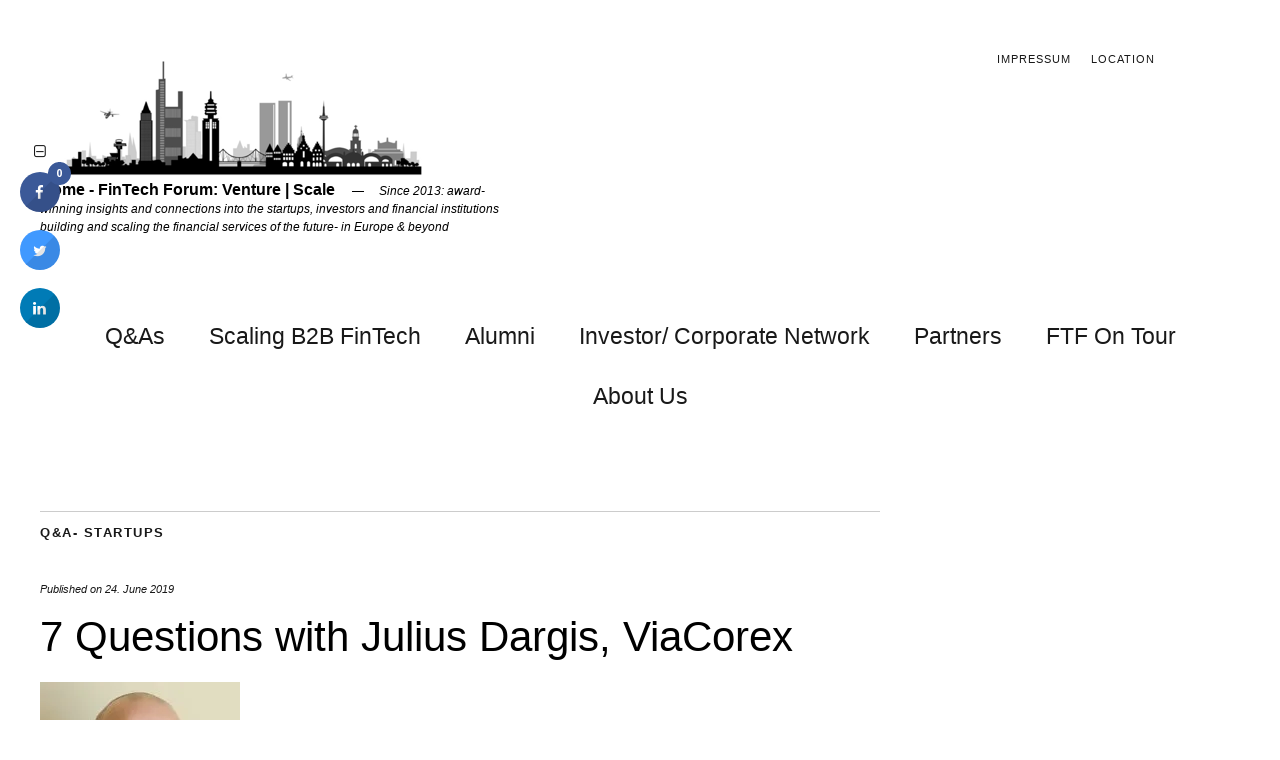

--- FILE ---
content_type: text/html; charset=UTF-8
request_url: http://www.fintechforum.de/7-questions-with-julius-dargis-viacorex/
body_size: 39152
content:
<!DOCTYPE html>
<html lang="en-US">
<head>
	<meta charset="UTF-8" />
	<meta name="viewport" content="width=device-width,initial-scale=1">
	<title>7 Questions with Julius Dargis, ViaCorex | FinTech Forum: Venture | Scale</title>
	<link rel="profile" href="http://gmpg.org/xfn/11">
	<link rel="pingback" href="http://www.fintechforum.de/xmlrpc.php">
	<!--[if lt IE 9]>
		<script src="http://www.fintechforum.de/wp-content/themes/fintechforum/js/html5.js"></script>
	<![endif]-->
<meta name='robots' content='max-image-preview:large' />
	<style>img:is([sizes="auto" i], [sizes^="auto," i]) { contain-intrinsic-size: 3000px 1500px }</style>
	<link rel='dns-prefetch' href='//stats.wp.com' />
<link rel='dns-prefetch' href='//fonts.googleapis.com' />
<link rel='preconnect' href='//i0.wp.com' />
<link rel='preconnect' href='//c0.wp.com' />
<link rel="alternate" type="application/rss+xml" title="FinTech Forum: Venture | Scale &raquo; Feed" href="http://www.fintechforum.de/feed/" />
<link rel="alternate" type="application/rss+xml" title="FinTech Forum: Venture | Scale &raquo; Comments Feed" href="http://www.fintechforum.de/comments/feed/" />
<script type="text/javascript">
/* <![CDATA[ */
window._wpemojiSettings = {"baseUrl":"https:\/\/s.w.org\/images\/core\/emoji\/16.0.1\/72x72\/","ext":".png","svgUrl":"https:\/\/s.w.org\/images\/core\/emoji\/16.0.1\/svg\/","svgExt":".svg","source":{"concatemoji":"http:\/\/www.fintechforum.de\/wp-includes\/js\/wp-emoji-release.min.js?ver=6.8.3"}};
/*! This file is auto-generated */
!function(s,n){var o,i,e;function c(e){try{var t={supportTests:e,timestamp:(new Date).valueOf()};sessionStorage.setItem(o,JSON.stringify(t))}catch(e){}}function p(e,t,n){e.clearRect(0,0,e.canvas.width,e.canvas.height),e.fillText(t,0,0);var t=new Uint32Array(e.getImageData(0,0,e.canvas.width,e.canvas.height).data),a=(e.clearRect(0,0,e.canvas.width,e.canvas.height),e.fillText(n,0,0),new Uint32Array(e.getImageData(0,0,e.canvas.width,e.canvas.height).data));return t.every(function(e,t){return e===a[t]})}function u(e,t){e.clearRect(0,0,e.canvas.width,e.canvas.height),e.fillText(t,0,0);for(var n=e.getImageData(16,16,1,1),a=0;a<n.data.length;a++)if(0!==n.data[a])return!1;return!0}function f(e,t,n,a){switch(t){case"flag":return n(e,"\ud83c\udff3\ufe0f\u200d\u26a7\ufe0f","\ud83c\udff3\ufe0f\u200b\u26a7\ufe0f")?!1:!n(e,"\ud83c\udde8\ud83c\uddf6","\ud83c\udde8\u200b\ud83c\uddf6")&&!n(e,"\ud83c\udff4\udb40\udc67\udb40\udc62\udb40\udc65\udb40\udc6e\udb40\udc67\udb40\udc7f","\ud83c\udff4\u200b\udb40\udc67\u200b\udb40\udc62\u200b\udb40\udc65\u200b\udb40\udc6e\u200b\udb40\udc67\u200b\udb40\udc7f");case"emoji":return!a(e,"\ud83e\udedf")}return!1}function g(e,t,n,a){var r="undefined"!=typeof WorkerGlobalScope&&self instanceof WorkerGlobalScope?new OffscreenCanvas(300,150):s.createElement("canvas"),o=r.getContext("2d",{willReadFrequently:!0}),i=(o.textBaseline="top",o.font="600 32px Arial",{});return e.forEach(function(e){i[e]=t(o,e,n,a)}),i}function t(e){var t=s.createElement("script");t.src=e,t.defer=!0,s.head.appendChild(t)}"undefined"!=typeof Promise&&(o="wpEmojiSettingsSupports",i=["flag","emoji"],n.supports={everything:!0,everythingExceptFlag:!0},e=new Promise(function(e){s.addEventListener("DOMContentLoaded",e,{once:!0})}),new Promise(function(t){var n=function(){try{var e=JSON.parse(sessionStorage.getItem(o));if("object"==typeof e&&"number"==typeof e.timestamp&&(new Date).valueOf()<e.timestamp+604800&&"object"==typeof e.supportTests)return e.supportTests}catch(e){}return null}();if(!n){if("undefined"!=typeof Worker&&"undefined"!=typeof OffscreenCanvas&&"undefined"!=typeof URL&&URL.createObjectURL&&"undefined"!=typeof Blob)try{var e="postMessage("+g.toString()+"("+[JSON.stringify(i),f.toString(),p.toString(),u.toString()].join(",")+"));",a=new Blob([e],{type:"text/javascript"}),r=new Worker(URL.createObjectURL(a),{name:"wpTestEmojiSupports"});return void(r.onmessage=function(e){c(n=e.data),r.terminate(),t(n)})}catch(e){}c(n=g(i,f,p,u))}t(n)}).then(function(e){for(var t in e)n.supports[t]=e[t],n.supports.everything=n.supports.everything&&n.supports[t],"flag"!==t&&(n.supports.everythingExceptFlag=n.supports.everythingExceptFlag&&n.supports[t]);n.supports.everythingExceptFlag=n.supports.everythingExceptFlag&&!n.supports.flag,n.DOMReady=!1,n.readyCallback=function(){n.DOMReady=!0}}).then(function(){return e}).then(function(){var e;n.supports.everything||(n.readyCallback(),(e=n.source||{}).concatemoji?t(e.concatemoji):e.wpemoji&&e.twemoji&&(t(e.twemoji),t(e.wpemoji)))}))}((window,document),window._wpemojiSettings);
/* ]]> */
</script>
<link rel='stylesheet' id='jetpack_related-posts-css' href='https://c0.wp.com/p/jetpack/14.7/modules/related-posts/related-posts.css' type='text/css' media='all' />
<style id='wp-emoji-styles-inline-css' type='text/css'>

	img.wp-smiley, img.emoji {
		display: inline !important;
		border: none !important;
		box-shadow: none !important;
		height: 1em !important;
		width: 1em !important;
		margin: 0 0.07em !important;
		vertical-align: -0.1em !important;
		background: none !important;
		padding: 0 !important;
	}
</style>
<link rel='stylesheet' id='wp-block-library-css' href='https://c0.wp.com/c/6.8.3/wp-includes/css/dist/block-library/style.min.css' type='text/css' media='all' />
<style id='classic-theme-styles-inline-css' type='text/css'>
/*! This file is auto-generated */
.wp-block-button__link{color:#fff;background-color:#32373c;border-radius:9999px;box-shadow:none;text-decoration:none;padding:calc(.667em + 2px) calc(1.333em + 2px);font-size:1.125em}.wp-block-file__button{background:#32373c;color:#fff;text-decoration:none}
</style>
<link rel='stylesheet' id='mediaelement-css' href='https://c0.wp.com/c/6.8.3/wp-includes/js/mediaelement/mediaelementplayer-legacy.min.css' type='text/css' media='all' />
<link rel='stylesheet' id='wp-mediaelement-css' href='https://c0.wp.com/c/6.8.3/wp-includes/js/mediaelement/wp-mediaelement.min.css' type='text/css' media='all' />
<style id='jetpack-sharing-buttons-style-inline-css' type='text/css'>
.jetpack-sharing-buttons__services-list{display:flex;flex-direction:row;flex-wrap:wrap;gap:0;list-style-type:none;margin:5px;padding:0}.jetpack-sharing-buttons__services-list.has-small-icon-size{font-size:12px}.jetpack-sharing-buttons__services-list.has-normal-icon-size{font-size:16px}.jetpack-sharing-buttons__services-list.has-large-icon-size{font-size:24px}.jetpack-sharing-buttons__services-list.has-huge-icon-size{font-size:36px}@media print{.jetpack-sharing-buttons__services-list{display:none!important}}.editor-styles-wrapper .wp-block-jetpack-sharing-buttons{gap:0;padding-inline-start:0}ul.jetpack-sharing-buttons__services-list.has-background{padding:1.25em 2.375em}
</style>
<style id='global-styles-inline-css' type='text/css'>
:root{--wp--preset--aspect-ratio--square: 1;--wp--preset--aspect-ratio--4-3: 4/3;--wp--preset--aspect-ratio--3-4: 3/4;--wp--preset--aspect-ratio--3-2: 3/2;--wp--preset--aspect-ratio--2-3: 2/3;--wp--preset--aspect-ratio--16-9: 16/9;--wp--preset--aspect-ratio--9-16: 9/16;--wp--preset--color--black: #000000;--wp--preset--color--cyan-bluish-gray: #abb8c3;--wp--preset--color--white: #ffffff;--wp--preset--color--pale-pink: #f78da7;--wp--preset--color--vivid-red: #cf2e2e;--wp--preset--color--luminous-vivid-orange: #ff6900;--wp--preset--color--luminous-vivid-amber: #fcb900;--wp--preset--color--light-green-cyan: #7bdcb5;--wp--preset--color--vivid-green-cyan: #00d084;--wp--preset--color--pale-cyan-blue: #8ed1fc;--wp--preset--color--vivid-cyan-blue: #0693e3;--wp--preset--color--vivid-purple: #9b51e0;--wp--preset--gradient--vivid-cyan-blue-to-vivid-purple: linear-gradient(135deg,rgba(6,147,227,1) 0%,rgb(155,81,224) 100%);--wp--preset--gradient--light-green-cyan-to-vivid-green-cyan: linear-gradient(135deg,rgb(122,220,180) 0%,rgb(0,208,130) 100%);--wp--preset--gradient--luminous-vivid-amber-to-luminous-vivid-orange: linear-gradient(135deg,rgba(252,185,0,1) 0%,rgba(255,105,0,1) 100%);--wp--preset--gradient--luminous-vivid-orange-to-vivid-red: linear-gradient(135deg,rgba(255,105,0,1) 0%,rgb(207,46,46) 100%);--wp--preset--gradient--very-light-gray-to-cyan-bluish-gray: linear-gradient(135deg,rgb(238,238,238) 0%,rgb(169,184,195) 100%);--wp--preset--gradient--cool-to-warm-spectrum: linear-gradient(135deg,rgb(74,234,220) 0%,rgb(151,120,209) 20%,rgb(207,42,186) 40%,rgb(238,44,130) 60%,rgb(251,105,98) 80%,rgb(254,248,76) 100%);--wp--preset--gradient--blush-light-purple: linear-gradient(135deg,rgb(255,206,236) 0%,rgb(152,150,240) 100%);--wp--preset--gradient--blush-bordeaux: linear-gradient(135deg,rgb(254,205,165) 0%,rgb(254,45,45) 50%,rgb(107,0,62) 100%);--wp--preset--gradient--luminous-dusk: linear-gradient(135deg,rgb(255,203,112) 0%,rgb(199,81,192) 50%,rgb(65,88,208) 100%);--wp--preset--gradient--pale-ocean: linear-gradient(135deg,rgb(255,245,203) 0%,rgb(182,227,212) 50%,rgb(51,167,181) 100%);--wp--preset--gradient--electric-grass: linear-gradient(135deg,rgb(202,248,128) 0%,rgb(113,206,126) 100%);--wp--preset--gradient--midnight: linear-gradient(135deg,rgb(2,3,129) 0%,rgb(40,116,252) 100%);--wp--preset--font-size--small: 13px;--wp--preset--font-size--medium: 20px;--wp--preset--font-size--large: 36px;--wp--preset--font-size--x-large: 42px;--wp--preset--spacing--20: 0.44rem;--wp--preset--spacing--30: 0.67rem;--wp--preset--spacing--40: 1rem;--wp--preset--spacing--50: 1.5rem;--wp--preset--spacing--60: 2.25rem;--wp--preset--spacing--70: 3.38rem;--wp--preset--spacing--80: 5.06rem;--wp--preset--shadow--natural: 6px 6px 9px rgba(0, 0, 0, 0.2);--wp--preset--shadow--deep: 12px 12px 50px rgba(0, 0, 0, 0.4);--wp--preset--shadow--sharp: 6px 6px 0px rgba(0, 0, 0, 0.2);--wp--preset--shadow--outlined: 6px 6px 0px -3px rgba(255, 255, 255, 1), 6px 6px rgba(0, 0, 0, 1);--wp--preset--shadow--crisp: 6px 6px 0px rgba(0, 0, 0, 1);}:where(.is-layout-flex){gap: 0.5em;}:where(.is-layout-grid){gap: 0.5em;}body .is-layout-flex{display: flex;}.is-layout-flex{flex-wrap: wrap;align-items: center;}.is-layout-flex > :is(*, div){margin: 0;}body .is-layout-grid{display: grid;}.is-layout-grid > :is(*, div){margin: 0;}:where(.wp-block-columns.is-layout-flex){gap: 2em;}:where(.wp-block-columns.is-layout-grid){gap: 2em;}:where(.wp-block-post-template.is-layout-flex){gap: 1.25em;}:where(.wp-block-post-template.is-layout-grid){gap: 1.25em;}.has-black-color{color: var(--wp--preset--color--black) !important;}.has-cyan-bluish-gray-color{color: var(--wp--preset--color--cyan-bluish-gray) !important;}.has-white-color{color: var(--wp--preset--color--white) !important;}.has-pale-pink-color{color: var(--wp--preset--color--pale-pink) !important;}.has-vivid-red-color{color: var(--wp--preset--color--vivid-red) !important;}.has-luminous-vivid-orange-color{color: var(--wp--preset--color--luminous-vivid-orange) !important;}.has-luminous-vivid-amber-color{color: var(--wp--preset--color--luminous-vivid-amber) !important;}.has-light-green-cyan-color{color: var(--wp--preset--color--light-green-cyan) !important;}.has-vivid-green-cyan-color{color: var(--wp--preset--color--vivid-green-cyan) !important;}.has-pale-cyan-blue-color{color: var(--wp--preset--color--pale-cyan-blue) !important;}.has-vivid-cyan-blue-color{color: var(--wp--preset--color--vivid-cyan-blue) !important;}.has-vivid-purple-color{color: var(--wp--preset--color--vivid-purple) !important;}.has-black-background-color{background-color: var(--wp--preset--color--black) !important;}.has-cyan-bluish-gray-background-color{background-color: var(--wp--preset--color--cyan-bluish-gray) !important;}.has-white-background-color{background-color: var(--wp--preset--color--white) !important;}.has-pale-pink-background-color{background-color: var(--wp--preset--color--pale-pink) !important;}.has-vivid-red-background-color{background-color: var(--wp--preset--color--vivid-red) !important;}.has-luminous-vivid-orange-background-color{background-color: var(--wp--preset--color--luminous-vivid-orange) !important;}.has-luminous-vivid-amber-background-color{background-color: var(--wp--preset--color--luminous-vivid-amber) !important;}.has-light-green-cyan-background-color{background-color: var(--wp--preset--color--light-green-cyan) !important;}.has-vivid-green-cyan-background-color{background-color: var(--wp--preset--color--vivid-green-cyan) !important;}.has-pale-cyan-blue-background-color{background-color: var(--wp--preset--color--pale-cyan-blue) !important;}.has-vivid-cyan-blue-background-color{background-color: var(--wp--preset--color--vivid-cyan-blue) !important;}.has-vivid-purple-background-color{background-color: var(--wp--preset--color--vivid-purple) !important;}.has-black-border-color{border-color: var(--wp--preset--color--black) !important;}.has-cyan-bluish-gray-border-color{border-color: var(--wp--preset--color--cyan-bluish-gray) !important;}.has-white-border-color{border-color: var(--wp--preset--color--white) !important;}.has-pale-pink-border-color{border-color: var(--wp--preset--color--pale-pink) !important;}.has-vivid-red-border-color{border-color: var(--wp--preset--color--vivid-red) !important;}.has-luminous-vivid-orange-border-color{border-color: var(--wp--preset--color--luminous-vivid-orange) !important;}.has-luminous-vivid-amber-border-color{border-color: var(--wp--preset--color--luminous-vivid-amber) !important;}.has-light-green-cyan-border-color{border-color: var(--wp--preset--color--light-green-cyan) !important;}.has-vivid-green-cyan-border-color{border-color: var(--wp--preset--color--vivid-green-cyan) !important;}.has-pale-cyan-blue-border-color{border-color: var(--wp--preset--color--pale-cyan-blue) !important;}.has-vivid-cyan-blue-border-color{border-color: var(--wp--preset--color--vivid-cyan-blue) !important;}.has-vivid-purple-border-color{border-color: var(--wp--preset--color--vivid-purple) !important;}.has-vivid-cyan-blue-to-vivid-purple-gradient-background{background: var(--wp--preset--gradient--vivid-cyan-blue-to-vivid-purple) !important;}.has-light-green-cyan-to-vivid-green-cyan-gradient-background{background: var(--wp--preset--gradient--light-green-cyan-to-vivid-green-cyan) !important;}.has-luminous-vivid-amber-to-luminous-vivid-orange-gradient-background{background: var(--wp--preset--gradient--luminous-vivid-amber-to-luminous-vivid-orange) !important;}.has-luminous-vivid-orange-to-vivid-red-gradient-background{background: var(--wp--preset--gradient--luminous-vivid-orange-to-vivid-red) !important;}.has-very-light-gray-to-cyan-bluish-gray-gradient-background{background: var(--wp--preset--gradient--very-light-gray-to-cyan-bluish-gray) !important;}.has-cool-to-warm-spectrum-gradient-background{background: var(--wp--preset--gradient--cool-to-warm-spectrum) !important;}.has-blush-light-purple-gradient-background{background: var(--wp--preset--gradient--blush-light-purple) !important;}.has-blush-bordeaux-gradient-background{background: var(--wp--preset--gradient--blush-bordeaux) !important;}.has-luminous-dusk-gradient-background{background: var(--wp--preset--gradient--luminous-dusk) !important;}.has-pale-ocean-gradient-background{background: var(--wp--preset--gradient--pale-ocean) !important;}.has-electric-grass-gradient-background{background: var(--wp--preset--gradient--electric-grass) !important;}.has-midnight-gradient-background{background: var(--wp--preset--gradient--midnight) !important;}.has-small-font-size{font-size: var(--wp--preset--font-size--small) !important;}.has-medium-font-size{font-size: var(--wp--preset--font-size--medium) !important;}.has-large-font-size{font-size: var(--wp--preset--font-size--large) !important;}.has-x-large-font-size{font-size: var(--wp--preset--font-size--x-large) !important;}
:where(.wp-block-post-template.is-layout-flex){gap: 1.25em;}:where(.wp-block-post-template.is-layout-grid){gap: 1.25em;}
:where(.wp-block-columns.is-layout-flex){gap: 2em;}:where(.wp-block-columns.is-layout-grid){gap: 2em;}
:root :where(.wp-block-pullquote){font-size: 1.5em;line-height: 1.6;}
</style>
<link rel='stylesheet' id='cresta-social-crestafont-css' href='http://www.fintechforum.de/wp-content/plugins/cresta-social-share-counter/css/csscfont.min.css?ver=2.9.9.6' type='text/css' media='all' />
<link rel='stylesheet' id='cresta-social-wp-style-css' href='http://www.fintechforum.de/wp-content/plugins/cresta-social-share-counter/css/cresta-wp-css.min.css?ver=2.9.9.6' type='text/css' media='all' />
<link rel='stylesheet' id='cresta-social-googlefonts-css' href='//fonts.googleapis.com/css?family=Noto+Sans:400,700&#038;display=swap' type='text/css' media='all' />
<link rel='stylesheet' id='zuki-flex-slider-style-css' href='http://www.fintechforum.de/wp-content/themes/fintechforum/js/flex-slider/flexslider.css?ver=6.8.3' type='text/css' media='all' />
<link rel='stylesheet' id='zuki-fonts-css' href='//fonts.googleapis.com/css?family=Libre+Baskerville%3A400%2C700%2C400italic%2C700italic%7CKarla%3A400%2C400italic%2C700%2C700italic&#038;subset=latin%2Clatin-ext' type='text/css' media='all' />
<link rel='stylesheet' id='genericons-css' href='https://c0.wp.com/p/jetpack/14.7/_inc/genericons/genericons/genericons.css' type='text/css' media='all' />
<link rel='stylesheet' id='zuki-style-css' href='http://www.fintechforum.de/wp-content/themes/fintechforum/style.css?ver=20140630' type='text/css' media='all' />
<link rel='stylesheet' id='tablepress-default-css' href='http://www.fintechforum.de/wp-content/plugins/tablepress/css/build/default.css?ver=3.1.3' type='text/css' media='all' />
<script type="text/javascript" id="jetpack_related-posts-js-extra">
/* <![CDATA[ */
var related_posts_js_options = {"post_heading":"h4"};
/* ]]> */
</script>
<script type="text/javascript" src="https://c0.wp.com/p/jetpack/14.7/_inc/build/related-posts/related-posts.min.js" id="jetpack_related-posts-js"></script>
<script type="text/javascript" src="https://c0.wp.com/c/6.8.3/wp-includes/js/jquery/jquery.min.js" id="jquery-core-js"></script>
<script type="text/javascript" src="https://c0.wp.com/c/6.8.3/wp-includes/js/jquery/jquery-migrate.min.js" id="jquery-migrate-js"></script>
<script type="text/javascript" src="http://www.fintechforum.de/wp-content/themes/fintechforum/js/jquery.fitvids.js?ver=1.1" id="zuki-fitvids-js"></script>
<script type="text/javascript" src="http://www.fintechforum.de/wp-content/themes/fintechforum/js/flex-slider/jquery.flexslider-min.js?ver=6.8.3" id="zuki-flex-slider-js"></script>
<script type="text/javascript" src="http://www.fintechforum.de/wp-content/themes/fintechforum/js/functions.js?ver=20140426" id="zuki-script-js"></script>
<link rel="https://api.w.org/" href="http://www.fintechforum.de/wp-json/" /><link rel="alternate" title="JSON" type="application/json" href="http://www.fintechforum.de/wp-json/wp/v2/posts/3581" /><link rel="EditURI" type="application/rsd+xml" title="RSD" href="http://www.fintechforum.de/xmlrpc.php?rsd" />
<meta name="generator" content="WordPress 6.8.3" />
<link rel="canonical" href="http://www.fintechforum.de/7-questions-with-julius-dargis-viacorex/" />
<link rel='shortlink' href='http://www.fintechforum.de/?p=3581' />
<link rel="alternate" title="oEmbed (JSON)" type="application/json+oembed" href="http://www.fintechforum.de/wp-json/oembed/1.0/embed?url=http%3A%2F%2Fwww.fintechforum.de%2F7-questions-with-julius-dargis-viacorex%2F" />
<link rel="alternate" title="oEmbed (XML)" type="text/xml+oembed" href="http://www.fintechforum.de/wp-json/oembed/1.0/embed?url=http%3A%2F%2Fwww.fintechforum.de%2F7-questions-with-julius-dargis-viacorex%2F&#038;format=xml" />
<style id='cresta-social-share-counter-inline-css'>.cresta-share-icon .sbutton {font-family: 'Noto Sans', sans-serif;}
			@media (max-width : 640px) {
				#crestashareicon {
					display:none !important;
				}
			}
		#crestashareicon {position:fixed; top:20%; left:20px; float:left;z-index:99;}

		#crestashareicon .sbutton {clear:both;display:none;}
		#crestashareicon .sbutton { float:left;}#crestashareiconincontent {float: right;}</style>	<style>img#wpstats{display:none}</style>
			<style type="text/css">
		.widget-area p.summary a,
		.entry-content p a,
		blockquote cite a,
		.textwidget a,
		#comments .comment-text a,
		.authorbox p.author-description a {color: #555c68;}
		.widget_zuki_recentposts_color .bg-wrap {background: #ebf8fe;}
		.archive-menu-content {background: #ebf8fe;}
	</style>
    	<style type="text/css" id="zuki-header-css">
			#site-title h1 {

		}
		</style>
	<link rel="icon" href="https://i0.wp.com/www.fintechforum.de/wp-content/uploads/2015/03/cropped-cropped-cropped-FINTECHFORUM.png?fit=32%2C32" sizes="32x32" />
<link rel="icon" href="https://i0.wp.com/www.fintechforum.de/wp-content/uploads/2015/03/cropped-cropped-cropped-FINTECHFORUM.png?fit=192%2C192" sizes="192x192" />
<link rel="apple-touch-icon" href="https://i0.wp.com/www.fintechforum.de/wp-content/uploads/2015/03/cropped-cropped-cropped-FINTECHFORUM.png?fit=180%2C180" />
<meta name="msapplication-TileImage" content="https://i0.wp.com/www.fintechforum.de/wp-content/uploads/2015/03/cropped-cropped-cropped-FINTECHFORUM.png?fit=270%2C270" />
</head>

<body class="wp-singular post-template-default single single-post postid-3581 single-format-standard wp-theme-fintechforum">

	<div id="container">

		<header id="masthead" class="cf" role="banner">

							<nav id="header-top-nav">
					<ul id="menu-headermenu" class="menu"><li id="menu-item-131" class="menu-item menu-item-type-post_type menu-item-object-page menu-item-131"><a href="http://www.fintechforum.de/impressum/">Impressum</a></li>
<li id="menu-item-2587" class="menu-item menu-item-type-post_type menu-item-object-page menu-item-2587"><a href="http://www.fintechforum.de/location/">Location</a></li>
</ul>				</nav><!-- end #header-top -->
			
			<div id="site-title">
							<div id="site-header">
					<a href="http://www.fintechforum.de/" rel="home"><img src="http://www.fintechforum.de/wp-content/uploads/2014/07/FinTechFourm.png" width="406" height="131" alt=""></a>
				</div><!-- end #site-header -->
							<h1><a href="http://www.fintechforum.de/" title="FinTech Forum: Venture | Scale">Home - FinTech Forum: Venture | Scale</a></h1>
							<h2 class="site-description">Since 2013: award-winning insights and connections into the startups, investors and financial institutions building and scaling the financial services of the future- in Europe &amp; beyond</h2>
						</div><!-- end #site-title -->

			<a href="#menuopen" id="mobile-menu-toggle"><span>Menu</span></a>

			<div id="mobile-menu-wrap" class="cf">
								<nav id="site-nav" class="cf">
								
				<ul id="menu-startseite" class="nav-menu"><li id="menu-item-3934" class="menu-item menu-item-type-taxonomy menu-item-object-category current-post-ancestor menu-item-3934"><a href="http://www.fintechforum.de/category/qa/">Q&#038;As</a></li>
<li id="menu-item-5545" class="menu-item menu-item-type-post_type menu-item-object-page menu-item-5545"><a href="http://www.fintechforum.de/sef/">Scaling B2B FinTech</a></li>
<li id="menu-item-5731" class="menu-item menu-item-type-post_type menu-item-object-page menu-item-5731"><a href="http://www.fintechforum.de/alumni/">Alumni</a></li>
<li id="menu-item-2240" class="menu-item menu-item-type-post_type menu-item-object-page menu-item-2240"><a href="http://www.fintechforum.de/events/">Investor/ Corporate Network</a></li>
<li id="menu-item-4962" class="menu-item menu-item-type-post_type menu-item-object-page menu-item-4962"><a href="http://www.fintechforum.de/partners/">Partners</a></li>
<li id="menu-item-1129" class="menu-item menu-item-type-post_type menu-item-object-page menu-item-1129"><a href="http://www.fintechforum.de/ontour/">FTF On Tour</a></li>
<li id="menu-item-2585" class="menu-item menu-item-type-post_type menu-item-object-page menu-item-2585"><a href="http://www.fintechforum.de/about-us/">About Us</a></li>
</ul>					
									
					
				</nav><!-- end #site-nav -->
				<a href="#menuclose" id="mobile-menu-close"><span>Close Menu</span></a>
			</div><!-- end #mobile-menu-wrap -->

			
		</header><!-- end #masthead -->

<div id="main-wrap">
	<div id="primary" class="site-content cf" role="main">
		
<article id="post-3581" class="post-3581 post type-post status-publish format-standard has-post-thumbnail hentry category-qa-startups">

	<header class="entry-header">
		<div class="entry-cats">
			<a href="http://www.fintechforum.de/category/qa/qa-startups/" rel="category tag">Q&amp;A- Startups</a>		</div><!-- end .entry-cats -->

		<div class="entry-date">
			Published on <a href="http://www.fintechforum.de/7-questions-with-julius-dargis-viacorex/">24. June 2019</a>
		</div><!-- end .entry-date -->
				
		<h1 class="entry-title">7 Questions with Julius Dargis, ViaCorex</h1>
		<div class="entry-author">
			written by <a href="http://www.fintechforum.de/author/adminsamarth/" title="All posts by Samarth Shekhar">Samarth Shekhar</a>		</div><!-- end .entry-author -->
	</header><!-- end .entry-header -->

			<div class="entry-thumbnail">
			<a href="http://www.fintechforum.de/7-questions-with-julius-dargis-viacorex/" title="Permalink to 7 Questions with Julius Dargis, ViaCorex"><img width="200" height="200" src="http://www.fintechforum.de/wp-content/uploads/2019/06/Julius-Dargis.jpg" class="attachment-post-thumbnail size-post-thumbnail wp-post-image" alt="" decoding="async" srcset="https://i0.wp.com/www.fintechforum.de/wp-content/uploads/2019/06/Julius-Dargis.jpg?w=200 200w, https://i0.wp.com/www.fintechforum.de/wp-content/uploads/2019/06/Julius-Dargis.jpg?resize=150%2C150 150w, https://i0.wp.com/www.fintechforum.de/wp-content/uploads/2019/06/Julius-Dargis.jpg?resize=120%2C120 120w" sizes="(max-width: 200px) 100vw, 200px" /></a>
		</div><!-- end .entry-thumbnail -->
	
	<div class="entry-content">
		<p><b>1. Please tell us a bit about yourself, both at work and leisure. </b></p>
<p><span style="font-weight: 400;">Hi, I’m Julius. I live in Lithuania. Nowadays our country experiences Fintech boom and I am happy to be in the thick of things.  </span></p>
<p><span style="font-weight: 400;">I started my career as a salesperson in Ford dealership. My next position was a corporate buyer and a sales manager for international markets in a transport company. This experience helps me to understand both sides of supplier-buyer co-operation and speak with my clients in their language. </span></p>
<p><span style="font-weight: 400;">I’m lucky that my leading partner is a friend from old-old days, and I’m happy to have devoted and professional team members. It’s good to see how fast we grow and how the product I believe in is growing, developing, and helping our clients.  </span></p>
<p><span style="font-weight: 400;">Speaking about me, I’m passionate about cooking and wine exploring. Good food brings people together and makes life easier. I seek for bringing a delicious taste into everything I do.  </span></p>
<p>&nbsp;</p>
<p><b>2. Which services do you sell and who are your competitors?</b></p>
<p><span style="font-weight: 400;">ViaCorex platform streamlines purchasing processes between buyers and suppliers. We provide deficient functionality in ERP and/or accounting systems like e-sourcing and e-procurement for buyers and b2b e-commerce and sales management for suppliers. Both sides can do everyday activities on the same platform, and it brings more synergy between partners.  </span></p>
<p><span style="font-weight: 400;">Procurement optimization is a big problem, and naturally, we have competitors. But unlike them, we offer a two-sided solution for both buyers and sellers, so our clients get a more sophisticated solution.  </span></p>
<p>&nbsp;</p>
<p><b>3. How did you get your startup idea, and how did you go about launching it?</b></p>
<p><span style="font-weight: 400;">It came from my professional experience and from discussions with my partners and colleagues. During my career, I’ve participated in the procurement process on both sides – as a supplier and as a buyer. I’ve talked about supply chain and procurement with my friends, clients, colleagues, and business partners. And everybody agrees that the process is difficult to control, labor intense, full of mistakes, human factors, and generally mess.  </span></p>
<p><span style="font-weight: 400;">So, I decided to fix it. Globally. And together with my partner, we created ViaCorex platform. We can’t save the world, but at least we are working on saving our clients’ money and time by making their procurement much more efficient, fast, and secure.  </span></p>
<p>&nbsp;</p>
<p><b>4. How did you finance your startup, and what learnings would you like to share from the fund-raising journey?</b></p>
<p><span style="font-weight: 400;">Like most startups, in the beginning, we were bootstrapped. During my fund-raising journey, I learned that the right investor is the one who understands and has experience in the field we work in. </span></p>
<p><span style="font-weight: 400;">Another lesson I’ve learned – you must try many times. Very seldom, startups rose investments after one pitch or startups fair. No matter how good your idea is– it takes attempts to find the investor who will see the future of your product as you see it.  </span></p>
<p><span style="font-weight: 400;">And surely, networking is vital. You have to talk about your product with those who want to listen, you have to be seeable and continuously look for possibilities and valuable feedback.  </span></p>
<p>&nbsp;</p>
<p><b>5. What areas within FinTech do you personally find most interesting and why?</b></p>
<p><span style="font-weight: 400;">Naturally, products which could be added to ViaCorex platform are the most interesting for me – for instance, factoring and financing solutions, escrow services, etc. We seek to provide our clients with a complete service as it is possible. Therefore, we discuss co-operation possibilities with other Fintech companies and have intentions to expand ViaCorex platform with more financial services.  </span></p>
<p>&nbsp;</p>
<p><b>6. What opportunities do you see for FinTech startups in Europe, and how can we help? </b></p>
<p><span style="font-weight: 400;">I see an opportunity for FinTechs to develop new technologies for the B2B sector because there is still so much space for new solutions. Companies are continually growing; the competitive landscape is changing all the time, and new solutions help companies to grow faster and stay stronger among competitors. </span></p>
<p><span style="font-weight: 400;">And I am glad that FinTech Forum exists, and it&#8217;s identifying innovators and disruptors in the financial services field and bring them all together.</span></p>
<p>&nbsp;</p>
<p><b>7. What tip would you like to give FinTech entrepreneurs?</b></p>
<p><span style="font-weight: 400;">It is essential to offer a solution for the real problem, not just an attractive interface.  </span></p>
<p><span style="font-weight: 400;">Another tip I’d like to share – speak to your current clients, they always have comments and advice about your product. If possible, find early adopters – the clients who would agree to use the raw product at an early stage. It would help you to grow and improve.  </span></p>
<!--www.crestaproject.com Social Button in Content Start--><div id="crestashareiconincontent" class="cresta-share-icon second_style"><div class="sbutton crestaShadow facebook-cresta-share" id="facebook-cresta-c"><a rel="nofollow" href="https://www.facebook.com/sharer.php?u=http%3A%2F%2Fwww.fintechforum.de%2F7-questions-with-julius-dargis-viacorex%2F&amp;t=7+Questions+with+Julius+Dargis%2C+ViaCorex" title="Share on Facebook" onclick="window.open(this.href,'targetWindow','toolbars=0,location=0,status=0,menubar=0,scrollbars=1,resizable=1,width=640,height=320,left=200,top=200');return false;"><i class="cs c-icon-cresta-facebook"></i></a></div><div class="sbutton crestaShadow twitter-cresta-share classic-icon" id="twitter-cresta-c"><a rel="nofollow" href="https://twitter.com/intent/tweet?text=7+Questions+with+Julius+Dargis%2C+ViaCorex&amp;url=http%3A%2F%2Fwww.fintechforum.de%2F7-questions-with-julius-dargis-viacorex%2F&amp;via=FinTechForum_DE" title="Share on Twitter" onclick="window.open(this.href,'targetWindow','toolbars=0,location=0,status=0,menubar=0,scrollbars=1,resizable=1,width=640,height=320,left=200,top=200');return false;"><i class="cs c-icon-cresta-twitter"></i></a></div><div class="sbutton crestaShadow linkedin-cresta-share" id="linkedin-cresta-c"><a rel="nofollow" href="https://www.linkedin.com/shareArticle?mini=true&amp;url=http%3A%2F%2Fwww.fintechforum.de%2F7-questions-with-julius-dargis-viacorex%2F&amp;title=7+Questions+with+Julius+Dargis%2C+ViaCorex&amp;source=http://www.fintechforum.de/" title="Share to LinkedIn" onclick="window.open(this.href,'targetWindow','toolbars=0,location=0,status=0,menubar=0,scrollbars=1,resizable=1,width=640,height=320,left=200,top=200');return false;"><i class="cs c-icon-cresta-linkedin"></i></a></div><div style="clear: both;"></div></div><div style="clear: both;"></div><!--www.crestaproject.com Social Button in Content End-->
<div id='jp-relatedposts' class='jp-relatedposts' >
	<h3 class="jp-relatedposts-headline"><em>Related</em></h3>
</div>			</div><!-- end .entry-content -->

	<footer class="entry-meta">
		<div class="entry-cats">
			<span>Filed under: </span><a href="http://www.fintechforum.de/category/qa/qa-startups/" rel="category tag">Q&amp;A- Startups</a>		</div><!-- end .entry-cats -->
		
			</footer><!-- end .entry-meta -->
</article><!-- end .post-3581 -->
			<div class="nav-wrap cf">
		<nav id="nav-single">
			<div class="nav-previous"><a href="http://www.fintechforum.de/newsletter-18-june-2019/" rel="prev"><span class="meta-nav">Previous Post</span>Newsletter 18 June 2019</a></div>
			<div class="nav-next"><a href="http://www.fintechforum.de/newsletter-24-june-2019/" rel="next"><span class="meta-nav">Next Post</span>Newsletter 24 June 2019</a></div>
		</nav><!-- #nav-single -->
	</div><!-- end .nav-wrap -->
	
	</div><!-- end #primary -->




<footer id="colophon" class="site-footer cf">
			<p class="site-description">Since 2013: award-winning insights and connections into the startups, investors and financial institutions building and scaling the financial services of the future- in Europe &amp; beyond</p>
	
	
	<div id="site-info">
		<ul class="credit" role="contentinfo">
			<li class="copyright">Copyright &copy; 2014 TechFluence Consult UG (haftungsbeschränkt) </li>
			<!--

							<li>Copyright © 2024 TechFluence Consult UG</li>
			  -->

		</ul><!-- end .credit -->
	</div><!-- end #site-info -->

</footer><!-- end #colophon -->
</div><!-- end #main-wrap -->

</div><!-- end #container -->

<script type="speculationrules">
{"prefetch":[{"source":"document","where":{"and":[{"href_matches":"\/*"},{"not":{"href_matches":["\/wp-*.php","\/wp-admin\/*","\/wp-content\/uploads\/*","\/wp-content\/*","\/wp-content\/plugins\/*","\/wp-content\/themes\/fintechforum\/*","\/*\\?(.+)"]}},{"not":{"selector_matches":"a[rel~=\"nofollow\"]"}},{"not":{"selector_matches":".no-prefetch, .no-prefetch a"}}]},"eagerness":"conservative"}]}
</script>
<!--www.crestaproject.com Social Button Floating Start--><div id="crestashareicon" class="cresta-share-icon sameColors second_style show-count-active"><div class="cresta-the-button"><i class="c-icon-cresta-minus"></i></div><div class="sbutton crestaShadow facebook-cresta-share float" id="facebook-cresta"><a rel="nofollow" href="https://www.facebook.com/sharer.php?u=http%3A%2F%2Fwww.fintechforum.de%2F7-questions-with-julius-dargis-viacorex%2F&amp;t=7+Questions+with+Julius+Dargis%2C+ViaCorex" title="Share on Facebook" onclick="window.open(this.href,'targetWindow','toolbars=0,location=0,status=0,menubar=0,scrollbars=1,resizable=1,width=640,height=320,left=200,top=200');return false;"><i class="cs c-icon-cresta-facebook"></i></a></div><div class="sbutton crestaShadow twitter-cresta-share classic-icon float noCountTwo noCountThree" id="twitter-cresta"><a rel="nofollow" href="https://twitter.com/intent/tweet?text=7+Questions+with+Julius+Dargis%2C+ViaCorex&amp;url=http%3A%2F%2Fwww.fintechforum.de%2F7-questions-with-julius-dargis-viacorex%2F&amp;via=FinTechForum_DE" title="Share on Twitter" onclick="window.open(this.href,'targetWindow','toolbars=0,location=0,status=0,menubar=0,scrollbars=1,resizable=1,width=640,height=320,left=200,top=200');return false;"><i class="cs c-icon-cresta-twitter"></i></a></div><div class="sbutton crestaShadow linkedin-cresta-share float" id="linkedin-cresta"><a rel="nofollow" href="https://www.linkedin.com/shareArticle?mini=true&amp;url=http%3A%2F%2Fwww.fintechforum.de%2F7-questions-with-julius-dargis-viacorex%2F&amp;title=7+Questions+with+Julius+Dargis%2C+ViaCorex&amp;source=http://www.fintechforum.de/" title="Share on LinkedIn" onclick="window.open(this.href,'targetWindow','toolbars=0,location=0,status=0,menubar=0,scrollbars=1,resizable=1,width=640,height=320,left=200,top=200');return false;"><i class="cs c-icon-cresta-linkedin"></i></a></div><div class="sbutton" id="total-shares"></div><div style="clear: both;"></div></div>

<!--www.crestaproject.com Social Button Floating End-->
<script type="text/javascript" id="cresta-social-counter-js-js-extra">
/* <![CDATA[ */
var crestaShareSSS = {"FacebookCount":"nope"};
var crestaPermalink = {"thePermalink":"http:\/\/www.fintechforum.de\/7-questions-with-julius-dargis-viacorex\/","themorezero":"nomore","themorenumber":"0"};
/* ]]> */
</script>
<script type="text/javascript" src="http://www.fintechforum.de/wp-content/plugins/cresta-social-share-counter/js/jquery.cresta-social-share-counter.min.js?ver=2.9.9.6" id="cresta-social-counter-js-js"></script>
<script type="text/javascript" src="http://www.fintechforum.de/wp-content/plugins/cresta-social-share-counter/js/jquery.cresta-social-effect.min.js?ver=2.9.9.6" id="cresta-social-effect-js-js"></script>
<script type="text/javascript" id="jetpack-stats-js-before">
/* <![CDATA[ */
_stq = window._stq || [];
_stq.push([ "view", JSON.parse("{\"v\":\"ext\",\"blog\":\"204845283\",\"post\":\"3581\",\"tz\":\"2\",\"srv\":\"www.fintechforum.de\",\"j\":\"1:14.7\"}") ]);
_stq.push([ "clickTrackerInit", "204845283", "3581" ]);
/* ]]> */
</script>
<script type="text/javascript" src="https://stats.wp.com/e-202545.js" id="jetpack-stats-js" defer="defer" data-wp-strategy="defer"></script>

</body>
</html>